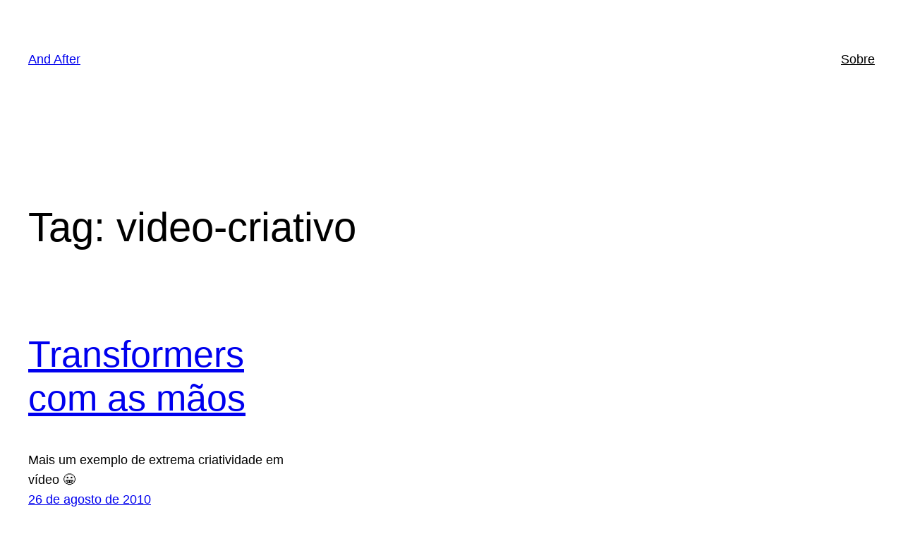

--- FILE ---
content_type: text/html; charset=utf-8
request_url: https://www.google.com/recaptcha/api2/aframe
body_size: 247
content:
<!DOCTYPE HTML><html><head><meta http-equiv="content-type" content="text/html; charset=UTF-8"></head><body><script nonce="P7Ds1r7vAN0SUh46gcRcKg">/** Anti-fraud and anti-abuse applications only. See google.com/recaptcha */ try{var clients={'sodar':'https://pagead2.googlesyndication.com/pagead/sodar?'};window.addEventListener("message",function(a){try{if(a.source===window.parent){var b=JSON.parse(a.data);var c=clients[b['id']];if(c){var d=document.createElement('img');d.src=c+b['params']+'&rc='+(localStorage.getItem("rc::a")?sessionStorage.getItem("rc::b"):"");window.document.body.appendChild(d);sessionStorage.setItem("rc::e",parseInt(sessionStorage.getItem("rc::e")||0)+1);localStorage.setItem("rc::h",'1769002930129');}}}catch(b){}});window.parent.postMessage("_grecaptcha_ready", "*");}catch(b){}</script></body></html>